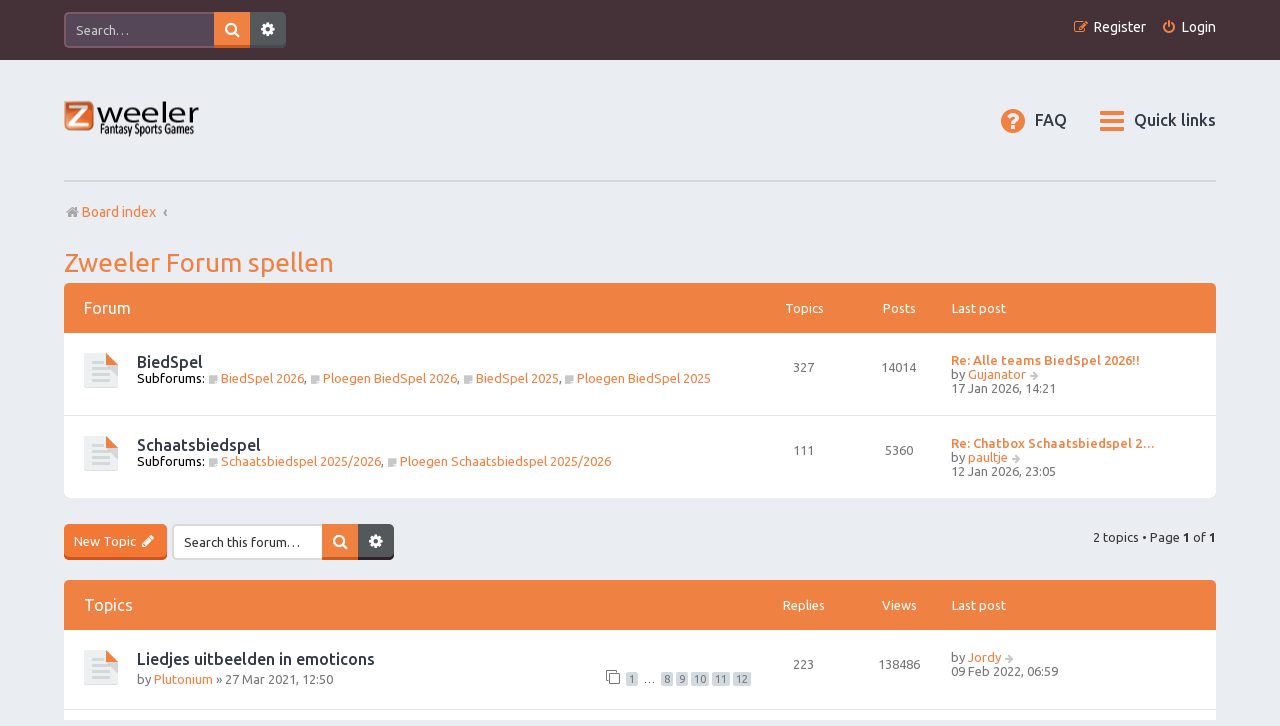

--- FILE ---
content_type: text/html; charset=UTF-8
request_url: https://newforum.zweeler.com/viewforum.php?f=3&sid=ce8ef4a387a34b33e4d6c6b10ad30f63
body_size: 6082
content:
<!DOCTYPE html>
<html dir="ltr" lang="en-gb">
<head>
<meta charset="utf-8" />
<meta http-equiv="X-UA-Compatible" content="IE=edge">
<meta name="viewport" content="width=device-width, initial-scale=1" />
<link rel="zweeler icon" href="/favicon.png" />

<title>Zweeler Forum spellen - Zweeler</title>

	<link rel="alternate" type="application/atom+xml" title="Feed - Zweeler" href="/app.php/feed?sid=60c726cc4fb72d9b0a028e20f799d1db">			<link rel="alternate" type="application/atom+xml" title="Feed - New Topics" href="/app.php/feed/topics?sid=60c726cc4fb72d9b0a028e20f799d1db">		<link rel="alternate" type="application/atom+xml" title="Feed - Forum - Zweeler Forum spellen" href="/app.php/feed/forum/3?sid=60c726cc4fb72d9b0a028e20f799d1db">		
	<link rel="canonical" href="https://newforum.zweeler.com/viewforum.php?f=3">

<!--
	phpBB style name: Marina v3.0.11
	Based on style:   prosilver (this is the default phpBB3 style)
	Original author:  Tom Beddard ( http://www.subBlue.com/ )
	Modified by:      PixelGoose Studio ( http://pixelgoose.com/ )
-->

<link href="./assets/css/font-awesome.min.css?assets_version=37" rel="stylesheet">
<link href="./styles/marina_orange/theme/stylesheet.css?assets_version=37" rel="stylesheet">
<link href="./styles/marina_orange/theme/en/stylesheet.css?assets_version=37" rel="stylesheet">




<!--[if lte IE 9]>
	<link href="./styles/marina_orange/theme/tweaks.css?assets_version=37" rel="stylesheet">
<![endif]-->






<!-- Google Webfonts -->
<link href='//fonts.googleapis.com/css?family=Ubuntu:400,500,700,400italic,500italic,700italic' rel='stylesheet' type='text/css'>

</head>
<body id="phpbb" class="nojs notouch section-viewforum ltr ">


<div id="wrap" class="wrap">
	<a id="top" class="top-anchor" accesskey="t"></a>
	<div id="page-header" class="page-header-marina">
		<div class="navbar-marina-outer">
	<div class="navbar navbar-marina" role="navigation">

									<div id="search-box" class="search-box search-header" role="search">
				<form action="./search.php?sid=60c726cc4fb72d9b0a028e20f799d1db" method="get" id="search">
				<fieldset>
					<input name="keywords" id="keywords" type="search" maxlength="128" title="Search for keywords" class="inputbox search tiny" size="20" value="" placeholder="Search…" />
					<button class="button button-search" type="submit" title="Search">
						<i class="icon fa-search fa-fw" aria-hidden="true"></i><span class="sr-only">Search</span>
					</button>
					<a href="./search.php?sid=60c726cc4fb72d9b0a028e20f799d1db" class="button button-search-end" title="Advanced search">
						<i class="icon fa-cog fa-fw" aria-hidden="true"></i><span class="sr-only">Advanced search</span>
					</a>
					<input type="hidden" name="sid" value="60c726cc4fb72d9b0a028e20f799d1db" />

				</fieldset>
				</form>
			</div>
						


		<ul id="nav-main-top" class="nav-main linklist" role="menubar">
		
				<li class="rightside"  data-skip-responsive="true">
			<a href="./ucp.php?mode=login&amp;redirect=viewforum.php%3Ff%3D3&amp;sid=60c726cc4fb72d9b0a028e20f799d1db" title="Login" accesskey="x" role="menuitem" class="login-window">
				<i class="icon fa-power-off fa-fw" aria-hidden="true"></i><span>Login</span>
			</a><a href="./ucp.php?mode=login&amp;redirect=viewforum.php%3Ff%3D3&amp;sid=60c726cc4fb72d9b0a028e20f799d1db" title="Login" accesskey="x" role="menuitem" class="login-responsive-link">
				<i class="icon fa-power-off fa-fw" aria-hidden="true"></i><span>Login</span>
			</a>
		</li>
					<li class="rightside" data-skip-responsive="true">
				<a href="./ucp.php?mode=register&amp;sid=60c726cc4fb72d9b0a028e20f799d1db" role="menuitem">
					<i class="icon fa-pencil-square-o  fa-fw" aria-hidden="true"></i><span>Register</span>
				</a>
			</li>
						</ul>
	</div>
</div>		<div class="headerbar" role="banner">
					<div class="inner">

			<div id="site-description" class="site-description">
				<a id="logo" class="logo" href="./index.php?sid=60c726cc4fb72d9b0a028e20f799d1db" title="Board index"><span class="site_logo"></span></a>
				<!-- <h1>Zweeler</h1>
				<p>Fantasy Sports Games</p> -->
				<p class="skiplink"><a href="#start_here">Skip to content</a></p>
			</div>

			</div>

					</div>
				<div class="navbar" role="navigation">

	<ul id="nav-main" class="nav-main linklist" role="menubar">

		<li id="quick-links" class="quick-links dropdown-container responsive-menu" data-skip-responsive="true">
			<a href="#" class="dropdown-trigger">
				<i class="icon fa-bars fa-fw" aria-hidden="true"></i><span>Quick links</span>
			</a>
			<div class="dropdown">
				<div class="pointer"><div class="pointer-inner"></div></div>
				<ul class="dropdown-contents" role="menu">
					
											<li class="separator"></li>
																									<li>
								<a href="./search.php?search_id=unanswered&amp;sid=60c726cc4fb72d9b0a028e20f799d1db" role="menuitem">
									<i class="icon fa-file-text fa-fw icon-gray" aria-hidden="true"></i><span>Unanswered topics</span>
								</a>
							</li>
							<li>
								<a href="./search.php?search_id=active_topics&amp;sid=60c726cc4fb72d9b0a028e20f799d1db" role="menuitem">
									<i class="icon fa-commenting fa-fw icon-blue" aria-hidden="true"></i><span>Active topics</span>
								</a>
							</li>
							<li class="separator"></li>
							<li>
								<a href="./search.php?sid=60c726cc4fb72d9b0a028e20f799d1db" role="menuitem">
									<i class="icon fa-search fa-fw" aria-hidden="true"></i><span>Search</span>
								</a>
							</li>
					
										<li class="separator"></li>

									</ul>
			</div>
		</li>

				<li data-skip-responsive="true">
			<a href="/app.php/help/faq?sid=60c726cc4fb72d9b0a028e20f799d1db" rel="help" title="Frequently Asked Questions" role="menuitem">
				<i class="icon fa-question-circle fa-fw" aria-hidden="true"></i><span>FAQ</span>
			</a>
		</li>
						
			<!-- Add your nav link below -->
			
	</ul>

	<ul id="nav-breadcrumbs" class="nav-breadcrumbs linklist navlinks" role="menubar">
								<li class="breadcrumbs" itemscope itemtype="http://schema.org/BreadcrumbList">
										<span class="crumb"  itemtype="http://schema.org/ListItem" itemprop="itemListElement" itemscope><a href="./index.php?sid=60c726cc4fb72d9b0a028e20f799d1db" itemtype="https://schema.org/Thing" itemprop="item" accesskey="h" data-navbar-reference="index"><i class="icon fa-home fa-fw"></i><span itemprop="name">Board index</span></a><meta itemprop="position" content="1" /></span>

											<span class="crumb"  itemtype="http://schema.org/ListItem" itemprop="itemListElement" itemscope data-forum-id="3"><a href="" itemtype="https://schema.org/Thing" itemprop="item"><span itemprop="name"></span></a><meta itemprop="position" content="2" /></span>
												</li>
		
					<li class="rightside responsive-search">
				<a href="./search.php?sid=60c726cc4fb72d9b0a028e20f799d1db" title="View the advanced search options" role="menuitem">
					<i class="icon fa-search fa-fw" aria-hidden="true"></i><span class="sr-only">Search</span>
				</a>
			</li>
			</ul>

</div>

		
	</div>

	
	<a id="start_here" class="anchor"></a>
	<div id="page-body" class="page-body" role="main">
		
		<h2 class="forum-title"><a href="./viewforum.php?f=3&amp;sid=60c726cc4fb72d9b0a028e20f799d1db">Zweeler Forum spellen</a></h2>
<div>
	<!-- NOTE: remove the style="display: none" when you want to have the forum description on the forum body -->
	<div style="display: none !important;">Op dit Forum worden er spellen georganiseerd door de forumbezoekers.<br /></div>	</div>


<div class="page-body-inner">

	
	
				<div class="forabg">
			<div class="inner">
			<ul class="topiclist">
				<li class="header">
										<dl class="row-item">
						<dt><div class="list-inner">Forum</div></dt>
						<dd class="topics">Topics</dd>
						<dd class="posts">Posts</dd>
						<dd class="lastpost"><span>Last post</span></dd>
					</dl>
									</li>
			</ul>
			<ul class="topiclist forums">
		
					<li class="row">
						<dl class="row-item forum_read_subforum">
				<dt title="No unread posts">
										<div class="list-inner">
													<!--
								<a class="feed-icon-forum" title="Feed - BiedSpel" href="/app.php/feed?sid=60c726cc4fb72d9b0a028e20f799d1db?f=5">
									<i class="icon fa-rss-square fa-fw icon-orange" aria-hidden="true"></i><span class="sr-only">Feed - BiedSpel</span>
								</a>
							-->
																		<a href="./viewforum.php?f=5&amp;sid=60c726cc4fb72d9b0a028e20f799d1db" class="forumtitle">BiedSpel</a>
																																<br /><strong>Subforums:</strong>
															<a href="./viewforum.php?f=37&amp;sid=60c726cc4fb72d9b0a028e20f799d1db" class="subforum read" title="No unread posts">
									<i class="icon fa-sticky-note fa-fw  icon-lightgray icon-md" aria-hidden="true"></i>BiedSpel 2026</a>, 															<a href="./viewforum.php?f=38&amp;sid=60c726cc4fb72d9b0a028e20f799d1db" class="subforum read" title="No unread posts">
									<i class="icon fa-sticky-note fa-fw  icon-lightgray icon-md" aria-hidden="true"></i>Ploegen BiedSpel 2026</a>, 															<a href="./viewforum.php?f=33&amp;sid=60c726cc4fb72d9b0a028e20f799d1db" class="subforum read" title="No unread posts">
									<i class="icon fa-sticky-note fa-fw  icon-lightgray icon-md" aria-hidden="true"></i>BiedSpel 2025</a>, 															<a href="./viewforum.php?f=34&amp;sid=60c726cc4fb72d9b0a028e20f799d1db" class="subforum read" title="No unread posts">
									<i class="icon fa-sticky-note fa-fw  icon-lightgray icon-md" aria-hidden="true"></i>Ploegen BiedSpel 2025</a>																				
												<div class="responsive-show" style="display: none;">
															Topics: <strong>327</strong>
													</div>
											</div>
				</dt>
									<dd class="topics">327 <dfn>Topics</dfn></dd>
					<dd class="posts">14014 <dfn>Posts</dfn></dd>
					<dd class="lastpost">
						<span>
																						<dfn>Last post</dfn>
																										<a href="./viewtopic.php?p=21544&amp;sid=60c726cc4fb72d9b0a028e20f799d1db#p21544" title="Re: Alle teams BiedSpel 2026!!" class="lastsubject">Re: Alle teams BiedSpel 2026!!</a> <br />
																	by <a href="./memberlist.php?mode=viewprofile&amp;u=114&amp;sid=60c726cc4fb72d9b0a028e20f799d1db" class="username">Gujanator</a>																	<a href="./viewtopic.php?p=21544&amp;sid=60c726cc4fb72d9b0a028e20f799d1db#p21544" title="View the latest post">
										<i class="icon fa-arrow-right fa-fw icon-lightgray icon-md" aria-hidden="true"></i><span class="sr-only">View the latest post</span>
									</a>
																<br />17 Jan 2026, 14:21
													</span>
					</dd>
							</dl>
					</li>
			
	
	
			
					<li class="row">
						<dl class="row-item forum_read_subforum">
				<dt title="No unread posts">
										<div class="list-inner">
													<!--
								<a class="feed-icon-forum" title="Feed - Schaatsbiedspel" href="/app.php/feed?sid=60c726cc4fb72d9b0a028e20f799d1db?f=9">
									<i class="icon fa-rss-square fa-fw icon-orange" aria-hidden="true"></i><span class="sr-only">Feed - Schaatsbiedspel</span>
								</a>
							-->
																		<a href="./viewforum.php?f=9&amp;sid=60c726cc4fb72d9b0a028e20f799d1db" class="forumtitle">Schaatsbiedspel</a>
																																<br /><strong>Subforums:</strong>
															<a href="./viewforum.php?f=35&amp;sid=60c726cc4fb72d9b0a028e20f799d1db" class="subforum read" title="No unread posts">
									<i class="icon fa-sticky-note fa-fw  icon-lightgray icon-md" aria-hidden="true"></i>Schaatsbiedspel 2025/2026</a>, 															<a href="./viewforum.php?f=36&amp;sid=60c726cc4fb72d9b0a028e20f799d1db" class="subforum read" title="No unread posts">
									<i class="icon fa-sticky-note fa-fw  icon-lightgray icon-md" aria-hidden="true"></i>Ploegen Schaatsbiedspel 2025/2026</a>																				
												<div class="responsive-show" style="display: none;">
															Topics: <strong>111</strong>
													</div>
											</div>
				</dt>
									<dd class="topics">111 <dfn>Topics</dfn></dd>
					<dd class="posts">5360 <dfn>Posts</dfn></dd>
					<dd class="lastpost">
						<span>
																						<dfn>Last post</dfn>
																										<a href="./viewtopic.php?p=21523&amp;sid=60c726cc4fb72d9b0a028e20f799d1db#p21523" title="Re: Chatbox Schaatsbiedspel 2025/2026" class="lastsubject">Re: Chatbox Schaatsbiedspel 2…</a> <br />
																	by <a href="./memberlist.php?mode=viewprofile&amp;u=73&amp;sid=60c726cc4fb72d9b0a028e20f799d1db" class="username">paultje</a>																	<a href="./viewtopic.php?p=21523&amp;sid=60c726cc4fb72d9b0a028e20f799d1db#p21523" title="View the latest post">
										<i class="icon fa-arrow-right fa-fw icon-lightgray icon-md" aria-hidden="true"></i><span class="sr-only">View the latest post</span>
									</a>
																<br />12 Jan 2026, 23:05
													</span>
					</dd>
							</dl>
					</li>
			
				</ul>

			</div>
		</div>
		

	<div class="action-bar bar-top">

				
		<a href="./posting.php?mode=post&amp;f=3&amp;sid=60c726cc4fb72d9b0a028e20f799d1db" class="button" title="Post a new topic">
							<span>New Topic</span> <i class="icon fa-pencil fa-fw" aria-hidden="true"></i>
					</a>
				
			<div class="search-box" role="search">
			<form method="get" id="forum-search" action="./search.php?sid=60c726cc4fb72d9b0a028e20f799d1db">
			<fieldset>
				<input class="inputbox search tiny" type="search" name="keywords" id="search_keywords" size="20" placeholder="Search this forum…" />
				<button class="button button-search" type="submit" title="Search">
					<i class="icon fa-search fa-fw" aria-hidden="true"></i><span class="sr-only">Search</span>
				</button>
				<a href="./search.php?sid=60c726cc4fb72d9b0a028e20f799d1db" class="button button-search-end" title="Advanced search">
					<i class="icon fa-cog fa-fw" aria-hidden="true"></i><span class="sr-only">Advanced search</span>
				</a>
				<input type="hidden" name="fid[0]" value="3" />
<input type="hidden" name="sid" value="60c726cc4fb72d9b0a028e20f799d1db" />

			</fieldset>
			</form>
		</div>
	
	<div class="pagination">
				2 topics
					&bull; Page <strong>1</strong> of <strong>1</strong>
			</div>

	</div>




	
			<div class="forumbg">
		<div class="inner">
		<ul class="topiclist">
			<li class="header">
				<dl class="row-item">
					<dt><div class="list-inner">Topics</div></dt>
					<dd class="posts">Replies</dd>
					<dd class="views">Views</dd>
					<dd class="lastpost"><span>Last post</span></dd>
				</dl>
			</li>
		</ul>
		<ul class="topiclist topics">
	
				<li class="row bg1">
						<dl class="row-item topic_read_hot">
				<dt title="No unread posts">
										<div class="list-inner">
																		<a href="./viewtopic.php?t=159&amp;sid=60c726cc4fb72d9b0a028e20f799d1db" class="topictitle">Liedjes uitbeelden in emoticons</a>																								<br />
						
												<div class="responsive-show" style="display: none;">
							Last post by <a href="./memberlist.php?mode=viewprofile&amp;u=61&amp;sid=60c726cc4fb72d9b0a028e20f799d1db" class="username">Jordy</a> &laquo; <a href="./viewtopic.php?p=8972&amp;sid=60c726cc4fb72d9b0a028e20f799d1db#p8972" title="Go to last post">09 Feb 2022, 06:59</a>
													</div>
														<span class="responsive-show left-box" style="display: none;">Replies: <strong>223</strong></span>
													
						<div class="topic-poster responsive-hide left-box">
																												by <a href="./memberlist.php?mode=viewprofile&amp;u=84&amp;sid=60c726cc4fb72d9b0a028e20f799d1db" class="username">Plutonium</a> &raquo; 27 Mar 2021, 12:50
																				</div>

												<div class="pagination">
							<span><i class="icon fa-clone fa-fw" aria-hidden="true"></i></span>
							<ul>
															<li><a class="button" href="./viewtopic.php?t=159&amp;sid=60c726cc4fb72d9b0a028e20f799d1db">1</a></li>
																							<li class="ellipsis"><span>…</span></li>
																							<li><a class="button" href="./viewtopic.php?t=159&amp;sid=60c726cc4fb72d9b0a028e20f799d1db&amp;start=140">8</a></li>
																							<li><a class="button" href="./viewtopic.php?t=159&amp;sid=60c726cc4fb72d9b0a028e20f799d1db&amp;start=160">9</a></li>
																							<li><a class="button" href="./viewtopic.php?t=159&amp;sid=60c726cc4fb72d9b0a028e20f799d1db&amp;start=180">10</a></li>
																							<li><a class="button" href="./viewtopic.php?t=159&amp;sid=60c726cc4fb72d9b0a028e20f799d1db&amp;start=200">11</a></li>
																							<li><a class="button" href="./viewtopic.php?t=159&amp;sid=60c726cc4fb72d9b0a028e20f799d1db&amp;start=220">12</a></li>
																																													</ul>
						</div>
						
											</div>
				</dt>
				<dd class="posts">223 <dfn>Replies</dfn></dd>
				<dd class="views">138486 <dfn>Views</dfn></dd>
				<dd class="lastpost">
					<span><dfn>Last post </dfn>by <a href="./memberlist.php?mode=viewprofile&amp;u=61&amp;sid=60c726cc4fb72d9b0a028e20f799d1db" class="username">Jordy</a>													<a href="./viewtopic.php?p=8972&amp;sid=60c726cc4fb72d9b0a028e20f799d1db#p8972" title="Go to last post">
								<i class="icon fa-arrow-right fa-fw icon-lightgray icon-md" aria-hidden="true"></i><span class="sr-only"></span>
							</a>
												<br />09 Feb 2022, 06:59
					</span>
				</dd>
			</dl>
					</li>
		
	

	
	
				<li class="row bg2">
						<dl class="row-item topic_read">
				<dt title="No unread posts">
										<div class="list-inner">
																		<a href="./viewtopic.php?t=88&amp;sid=60c726cc4fb72d9b0a028e20f799d1db" class="topictitle">beste team challenge</a>																								<br />
						
												<div class="responsive-show" style="display: none;">
							Last post by <a href="./memberlist.php?mode=viewprofile&amp;u=84&amp;sid=60c726cc4fb72d9b0a028e20f799d1db" class="username">Plutonium</a> &laquo; <a href="./viewtopic.php?p=3155&amp;sid=60c726cc4fb72d9b0a028e20f799d1db#p3155" title="Go to last post">16 Nov 2020, 08:18</a>
													</div>
														<span class="responsive-show left-box" style="display: none;">Replies: <strong>3</strong></span>
													
						<div class="topic-poster responsive-hide left-box">
														<i class="icon fa-paperclip fa-fw" aria-hidden="true"></i>														by <a href="./memberlist.php?mode=viewprofile&amp;u=84&amp;sid=60c726cc4fb72d9b0a028e20f799d1db" class="username">Plutonium</a> &raquo; 04 Aug 2020, 22:51
																				</div>

						
											</div>
				</dt>
				<dd class="posts">3 <dfn>Replies</dfn></dd>
				<dd class="views">13596 <dfn>Views</dfn></dd>
				<dd class="lastpost">
					<span><dfn>Last post </dfn>by <a href="./memberlist.php?mode=viewprofile&amp;u=84&amp;sid=60c726cc4fb72d9b0a028e20f799d1db" class="username">Plutonium</a>													<a href="./viewtopic.php?p=3155&amp;sid=60c726cc4fb72d9b0a028e20f799d1db#p3155" title="Go to last post">
								<i class="icon fa-arrow-right fa-fw icon-lightgray icon-md" aria-hidden="true"></i><span class="sr-only"></span>
							</a>
												<br />16 Nov 2020, 08:18
					</span>
				</dd>
			</dl>
					</li>
		
				</ul>
		</div>
	</div>
	

	<div class="action-bar bar-bottom">
					
			<a href="./posting.php?mode=post&amp;f=3&amp;sid=60c726cc4fb72d9b0a028e20f799d1db" class="button" title="Post a new topic">
							<span>New Topic</span> <i class="icon fa-pencil fa-fw" aria-hidden="true"></i>
						</a>

					
					<form method="post" action="./viewforum.php?f=3&amp;sid=60c726cc4fb72d9b0a028e20f799d1db">
			<div class="dropdown-container dropdown-container-left dropdown-button-control sort-tools">
	<span title="Display and sorting options" class="button button-secondary dropdown-trigger dropdown-select">
		<i class="icon fa-sort-amount-asc fa-fw" aria-hidden="true"></i>
		<span class="caret"><i class="icon fa-sort-down fa-fw" aria-hidden="true"></i></span>
	</span>
	<div class="dropdown hidden">
		<div class="pointer"><div class="pointer-inner"></div></div>
		<div class="dropdown-contents">
			<fieldset class="display-options">
							<label>Display: <select name="st" id="st"><option value="0" selected="selected">All Topics</option><option value="1">1 day</option><option value="7">7 days</option><option value="14">2 weeks</option><option value="30">1 month</option><option value="90">3 months</option><option value="180">6 months</option><option value="365">1 year</option></select></label>
								<label>Sort by: <select name="sk" id="sk"><option value="a">Author</option><option value="t" selected="selected">Post time</option><option value="r">Replies</option><option value="s">Subject</option><option value="v">Views</option></select></label>
				<label>Direction: <select name="sd" id="sd"><option value="a">Ascending</option><option value="d" selected="selected">Descending</option></select></label>
								<hr class="dashed" />
				<input type="submit" class="button2" name="sort" value="Go" />
						</fieldset>
		</div>
	</div>
</div>
			</form>
		
		<div class="pagination">
						2 topics
							 &bull; Page <strong>1</strong> of <strong>1</strong>
					</div>
	</div>


<div class="action-bar actions-jump">
		<p class="jumpbox-return">
		<a href="./index.php?sid=60c726cc4fb72d9b0a028e20f799d1db" class="left-box arrow-left" accesskey="r">
			<i class="icon fa-angle-left fa-fw icon-black" aria-hidden="true"></i><span>Return to Board Index</span>
		</a>
	</p>
	
		<div class="jumpbox dropdown-container dropdown-container-right dropdown-up dropdown-left dropdown-button-control" id="jumpbox">
			<span title="Jump to" class="button button-secondary dropdown-trigger dropdown-select">
				<span>Jump to</span>
				<span class="caret"><i class="icon fa-sort-down fa-fw" aria-hidden="true"></i></span>
			</span>
		<div class="dropdown">
			<div class="pointer"><div class="pointer-inner"></div></div>
			<ul class="dropdown-contents">
																				<li><a href="./viewforum.php?f=3&amp;sid=60c726cc4fb72d9b0a028e20f799d1db" class="jumpbox-forum-link"> <span> Zweeler Forum spellen</span></a></li>
																<li><a href="./viewforum.php?f=5&amp;sid=60c726cc4fb72d9b0a028e20f799d1db" class="jumpbox-sub-link"><span class="spacer"></span> <span>&#8627; &nbsp; BiedSpel</span></a></li>
																<li><a href="./viewforum.php?f=37&amp;sid=60c726cc4fb72d9b0a028e20f799d1db" class="jumpbox-sub-link"><span class="spacer"></span><span class="spacer"></span> <span>&#8627; &nbsp; BiedSpel 2026</span></a></li>
																<li><a href="./viewforum.php?f=38&amp;sid=60c726cc4fb72d9b0a028e20f799d1db" class="jumpbox-sub-link"><span class="spacer"></span><span class="spacer"></span><span class="spacer"></span> <span>&#8627; &nbsp; Ploegen BiedSpel 2026</span></a></li>
																<li><a href="./viewforum.php?f=33&amp;sid=60c726cc4fb72d9b0a028e20f799d1db" class="jumpbox-sub-link"><span class="spacer"></span><span class="spacer"></span> <span>&#8627; &nbsp; BiedSpel 2025</span></a></li>
																<li><a href="./viewforum.php?f=34&amp;sid=60c726cc4fb72d9b0a028e20f799d1db" class="jumpbox-sub-link"><span class="spacer"></span><span class="spacer"></span><span class="spacer"></span> <span>&#8627; &nbsp; Ploegen BiedSpel 2025</span></a></li>
																<li><a href="./viewforum.php?f=29&amp;sid=60c726cc4fb72d9b0a028e20f799d1db" class="jumpbox-sub-link"><span class="spacer"></span><span class="spacer"></span> <span>&#8627; &nbsp; BiedSpel 2024</span></a></li>
																<li><a href="./viewforum.php?f=30&amp;sid=60c726cc4fb72d9b0a028e20f799d1db" class="jumpbox-sub-link"><span class="spacer"></span><span class="spacer"></span><span class="spacer"></span> <span>&#8627; &nbsp; Ploegen BiedSpel 2024</span></a></li>
																<li><a href="./viewforum.php?f=25&amp;sid=60c726cc4fb72d9b0a028e20f799d1db" class="jumpbox-sub-link"><span class="spacer"></span><span class="spacer"></span> <span>&#8627; &nbsp; BiedSpel 2023</span></a></li>
																<li><a href="./viewforum.php?f=26&amp;sid=60c726cc4fb72d9b0a028e20f799d1db" class="jumpbox-sub-link"><span class="spacer"></span><span class="spacer"></span><span class="spacer"></span> <span>&#8627; &nbsp; Ploegen BiedSpel 2023</span></a></li>
																<li><a href="./viewforum.php?f=21&amp;sid=60c726cc4fb72d9b0a028e20f799d1db" class="jumpbox-sub-link"><span class="spacer"></span><span class="spacer"></span> <span>&#8627; &nbsp; BiedSpel 2022</span></a></li>
																<li><a href="./viewforum.php?f=22&amp;sid=60c726cc4fb72d9b0a028e20f799d1db" class="jumpbox-sub-link"><span class="spacer"></span><span class="spacer"></span><span class="spacer"></span> <span>&#8627; &nbsp; Ploegen BiedSpel 2022</span></a></li>
																<li><a href="./viewforum.php?f=17&amp;sid=60c726cc4fb72d9b0a028e20f799d1db" class="jumpbox-sub-link"><span class="spacer"></span><span class="spacer"></span> <span>&#8627; &nbsp; BiedSpel 2021</span></a></li>
																<li><a href="./viewforum.php?f=18&amp;sid=60c726cc4fb72d9b0a028e20f799d1db" class="jumpbox-sub-link"><span class="spacer"></span><span class="spacer"></span><span class="spacer"></span> <span>&#8627; &nbsp; Ploegen BiedSpel 2021</span></a></li>
																<li><a href="./viewforum.php?f=7&amp;sid=60c726cc4fb72d9b0a028e20f799d1db" class="jumpbox-sub-link"><span class="spacer"></span><span class="spacer"></span> <span>&#8627; &nbsp; BiedSpel 2020</span></a></li>
																<li><a href="./viewforum.php?f=8&amp;sid=60c726cc4fb72d9b0a028e20f799d1db" class="jumpbox-sub-link"><span class="spacer"></span><span class="spacer"></span><span class="spacer"></span> <span>&#8627; &nbsp; Ploegen BiedSpel 2020</span></a></li>
																<li><a href="./viewforum.php?f=16&amp;sid=60c726cc4fb72d9b0a028e20f799d1db" class="jumpbox-sub-link"><span class="spacer"></span><span class="spacer"></span> <span>&#8627; &nbsp; BiedSpel 2019</span></a></li>
																<li><a href="./viewforum.php?f=9&amp;sid=60c726cc4fb72d9b0a028e20f799d1db" class="jumpbox-sub-link"><span class="spacer"></span> <span>&#8627; &nbsp; Schaatsbiedspel</span></a></li>
																<li><a href="./viewforum.php?f=35&amp;sid=60c726cc4fb72d9b0a028e20f799d1db" class="jumpbox-sub-link"><span class="spacer"></span><span class="spacer"></span> <span>&#8627; &nbsp; Schaatsbiedspel 2025/2026</span></a></li>
																<li><a href="./viewforum.php?f=36&amp;sid=60c726cc4fb72d9b0a028e20f799d1db" class="jumpbox-sub-link"><span class="spacer"></span><span class="spacer"></span><span class="spacer"></span> <span>&#8627; &nbsp; Ploegen Schaatsbiedspel 2025/2026</span></a></li>
																<li><a href="./viewforum.php?f=31&amp;sid=60c726cc4fb72d9b0a028e20f799d1db" class="jumpbox-sub-link"><span class="spacer"></span><span class="spacer"></span> <span>&#8627; &nbsp; Schaatsbiedspel 2024/2025</span></a></li>
																<li><a href="./viewforum.php?f=32&amp;sid=60c726cc4fb72d9b0a028e20f799d1db" class="jumpbox-sub-link"><span class="spacer"></span><span class="spacer"></span><span class="spacer"></span> <span>&#8627; &nbsp; Ploegen Schaatsbiedspel 2024/2025</span></a></li>
																<li><a href="./viewforum.php?f=27&amp;sid=60c726cc4fb72d9b0a028e20f799d1db" class="jumpbox-sub-link"><span class="spacer"></span><span class="spacer"></span> <span>&#8627; &nbsp; Schaatsbiedspel 2023/2024</span></a></li>
																<li><a href="./viewforum.php?f=28&amp;sid=60c726cc4fb72d9b0a028e20f799d1db" class="jumpbox-sub-link"><span class="spacer"></span><span class="spacer"></span><span class="spacer"></span> <span>&#8627; &nbsp; Ploegen Schaatsbiedspel 2023/2024</span></a></li>
																<li><a href="./viewforum.php?f=23&amp;sid=60c726cc4fb72d9b0a028e20f799d1db" class="jumpbox-sub-link"><span class="spacer"></span><span class="spacer"></span> <span>&#8627; &nbsp; Schaatsbiedspel 2022/2023</span></a></li>
																<li><a href="./viewforum.php?f=24&amp;sid=60c726cc4fb72d9b0a028e20f799d1db" class="jumpbox-sub-link"><span class="spacer"></span><span class="spacer"></span><span class="spacer"></span> <span>&#8627; &nbsp; Ploegen Schaatsbiedspel 2022/2023</span></a></li>
																<li><a href="./viewforum.php?f=19&amp;sid=60c726cc4fb72d9b0a028e20f799d1db" class="jumpbox-sub-link"><span class="spacer"></span><span class="spacer"></span> <span>&#8627; &nbsp; Schaatsbiedspel 2021/2022</span></a></li>
																<li><a href="./viewforum.php?f=20&amp;sid=60c726cc4fb72d9b0a028e20f799d1db" class="jumpbox-sub-link"><span class="spacer"></span><span class="spacer"></span><span class="spacer"></span> <span>&#8627; &nbsp; Ploegen Schaatsbiedspel 2021/2022</span></a></li>
																<li><a href="./viewforum.php?f=10&amp;sid=60c726cc4fb72d9b0a028e20f799d1db" class="jumpbox-sub-link"><span class="spacer"></span><span class="spacer"></span> <span>&#8627; &nbsp; Schaatsbiedspel 2019/2020</span></a></li>
																<li><a href="./viewforum.php?f=12&amp;sid=60c726cc4fb72d9b0a028e20f799d1db" class="jumpbox-forum-link"> <span> Algemene informatie</span></a></li>
																<li><a href="./viewforum.php?f=14&amp;sid=60c726cc4fb72d9b0a028e20f799d1db" class="jumpbox-sub-link"><span class="spacer"></span> <span>&#8627; &nbsp; Aankondigingen</span></a></li>
																<li><a href="./viewforum.php?f=15&amp;sid=60c726cc4fb72d9b0a028e20f799d1db" class="jumpbox-sub-link"><span class="spacer"></span> <span>&#8627; &nbsp; Vragen/Opmerkingen</span></a></li>
																<li><a href="./viewforum.php?f=13&amp;sid=60c726cc4fb72d9b0a028e20f799d1db" class="jumpbox-forum-link"> <span> Chatboxen en laatste nieuws</span></a></li>
											</ul>
		</div>
	</div>

	</div>

</div>

<!-- Sidebar goes below -->



	<div class="stat-block permissions">
		<h3>Forum permissions</h3>
		<p>You <strong>cannot</strong> post new topics in this forum<br />You <strong>cannot</strong> reply to topics in this forum<br />You <strong>cannot</strong> edit your posts in this forum<br />You <strong>cannot</strong> delete your posts in this forum<br />You <strong>cannot</strong> post attachments in this forum<br /></p>
	</div>

			</div>


<div id="breadcrumb-footer" class="navbar">
	<ul class="linklist">
				<li class="rightside">All times are <span title="Europe/Amsterdam">UTC+01:00</span></li>
						<li class="small-icon icon-home breadcrumbs">
						<span class="crumb"><a href="./index.php?sid=60c726cc4fb72d9b0a028e20f799d1db" data-navbar-reference="index"><i class="icon fa-home fa-fw"></i>Board index</a></span>
				</li>
			</ul>
</div>

<div id="page-footer" class="page-footer" role="contentinfo">

	<!-- Prefooter blocks go below -->

	<div class="copyright">

		<!-- Social links go below -->
		
				<div class="footer-row">
			<span class="footer-copyright">Powered by <a href="https://www.phpbb.com/">phpBB</a>&reg; Forum Software &copy; phpBB Limited</span>
		</div>
				        <div id="pixelgoose-copyright">phpBB 3 Marina theme by <a title="Premium phpBB Themes" href="//pixelgoose.com/">PixelGoose Studio</a></div>
		<div class="footer-row">
			<a class="footer-link" href="./ucp.php?mode=privacy&amp;sid=60c726cc4fb72d9b0a028e20f799d1db" title="Privacy" role="menuitem">
				<span class="footer-link-text">Privacy</span>
			</a>
			|
			<a class="footer-link" href="./ucp.php?mode=terms&amp;sid=60c726cc4fb72d9b0a028e20f799d1db" title="Terms" role="menuitem">
				<span class="footer-link-text">Terms</span>
			</a>
		</div>
			</div>

	<div id="darkenwrapper" class="darkenwrapper" data-ajax-error-title="AJAX error" data-ajax-error-text="Something went wrong when processing your request." data-ajax-error-text-abort="User aborted request." data-ajax-error-text-timeout="Your request timed out; please try again." data-ajax-error-text-parsererror="Something went wrong with the request and the server returned an invalid reply.">
		<div id="darken" class="darken">&nbsp;</div>
	</div>

	<div id="phpbb_alert" class="phpbb_alert" data-l-err="Error" data-l-timeout-processing-req="Request timed out.">
		<a href="#" class="alert_close">
			<i class="icon fa-times-circle fa-fw" aria-hidden="true"></i>
		</a>
		<h3 class="alert_title">&nbsp;</h3><p class="alert_text"></p>
	</div>
	<div id="phpbb_confirm" class="phpbb_alert">
		<a href="#" class="alert_close">
			<i class="icon fa-times-circle fa-fw" aria-hidden="true"></i>
		</a>
		<div class="alert_text"></div>
	</div>
</div>
<div id="page-footer-links">
	<div id="page-footer-links-inner" class="navbar">
				<ul id="nav-footer" class="nav-footer linklist" role="menubar">
		
								<li>
				<a href="./ucp.php?mode=delete_cookies&amp;sid=60c726cc4fb72d9b0a028e20f799d1db" data-ajax="true" data-refresh="true" role="menuitem">
					<i class="icon fa-trash fa-fw" aria-hidden="true"></i><span>Delete cookies</span>
				</a>
			</li>
														</ul>

		
	</div>
</div>

</div>

<div id="cron-block">
	<a id="bottom" class="anchor" accesskey="z"></a>
	<img class="sr-only" aria-hidden="true" src="&#x2F;app.php&#x2F;cron&#x2F;cron.task.text_reparser.poll_option&#x3F;sid&#x3D;60c726cc4fb72d9b0a028e20f799d1db" width="1" height="1" alt="">
</div>

<script src="./assets/javascript/jquery-3.6.0.min.js?assets_version=37"></script>
<script src="./assets/javascript/core.js?assets_version=37"></script>




<script src="./styles/marina_orange/template/forum_fn.js?assets_version=37"></script>
<script src="./styles/marina_orange/template/ajax.js?assets_version=37"></script>
<script src="./styles/marina_orange/template/marina_login_popup.js?assets_version=37"></script>


			<div id="login-box" class="login-popup">
			    <a href="#" class="close"></a>
				<form method="post" action="./ucp.php?mode=login&amp;sid=60c726cc4fb72d9b0a028e20f799d1db" class="quick-login">
					<fieldset>
						<div class="navbar_username_outer">
							<label for="username">Username:</label>&nbsp;<br /><input type="text" name="username" id="navbar_username" size="10" class="inputbox" title="Username" />
						</div>

						<div class="navbar_password_outer">
							<label for="password">Password:</label>&nbsp;<br /><input type="password" name="password" id="navbar_password" size="10" class="inputbox" title="Password" />
						</div>




						<div class="login-buttons">
							<input type="submit" name="login" value="Login" class="button2" />
							<input type="hidden" name="redirect" value="./viewforum.php?f=3&amp;sid=60c726cc4fb72d9b0a028e20f799d1db" />
<input type="hidden" name="creation_time" value="1768751554" />
<input type="hidden" name="form_token" value="0f6f53ebafc0d913cd88ca092a1c4f62d005858a" />

							
															<label id="autologin_label" for="autologin"><input type="checkbox" name="autologin" id="autologin" />&nbsp;Remember me</label>
													</div>
					</fieldset>
				</form>
					<div class="login-footer">			        
													<a class="register-link" href="./ucp.php?mode=register&amp;sid=60c726cc4fb72d9b0a028e20f799d1db">Register</a>
															        </div>

			</div>
			<div id="mask"></div>
</body>
</html>


--- FILE ---
content_type: text/css
request_url: https://newforum.zweeler.com/styles/marina_orange/theme/stylesheet.css?assets_version=37
body_size: 219
content:
/*  phpBB3 Style Sheet
    --------------------------------------------------------------
	Style name:			Marina for phpBB 3.2 by PixelGoose Studio
	Based on style:		prosilver (the default phpBB 3.2.x style)
	Original author:	Tom Beddard ( http://www.subblue.com/ )
	Modified by:		PixelGoose ( https://pixelgoose.com/ )
    --------------------------------------------------------------
*/

@import url("normalize.css?v=3.2");
@import url("base.css?v=3.2");
@import url("utilities.css?v=3.2");
@import url("common.css?v=3.2");
@import url("links.css?v=3.2");
@import url("content.css?v=3.2");
@import url("buttons.css?v=3.2");
@import url("cp.css?v=3.2");
@import url("forms.css?v=3.2");
@import url("icons.css?v=3.2");
@import url("colours.css?v=3.2");
@import url("responsive.css?v=3.2");
@import url("marina.css");
@import url("fontello.css");


--- FILE ---
content_type: image/svg+xml
request_url: https://newforum.zweeler.com/styles/marina_orange/theme/images/topic_read.svg
body_size: 1584
content:
<?xml version="1.0" encoding="utf-8"?>
<!-- Generator: Adobe Illustrator 16.0.0, SVG Export Plug-In . SVG Version: 6.00 Build 0)  -->
<!DOCTYPE svg PUBLIC "-//W3C//DTD SVG 1.1//EN" "http://www.w3.org/Graphics/SVG/1.1/DTD/svg11.dtd">
<svg version="1.1" id="topic_x5F_read" xmlns="http://www.w3.org/2000/svg" xmlns:xlink="http://www.w3.org/1999/xlink" x="0px"
	 y="0px" width="38px" height="38px" viewBox="0 0 38 38" enable-background="new 0 0 38 38" xml:space="preserve">
<path fill-rule="evenodd" clip-rule="evenodd" fill="#DEE0E0" d="M32,35H2c-1.104,0-2-0.896-2-2V2c0-1.104,0.896-2,2-2h20l12,12v21
	C34,34.104,33.104,35,32,35z"/>
<path fill-rule="evenodd" clip-rule="evenodd" fill="#ECF0F1" d="M32,34H2c-1.104,0-2-0.896-2-2V2c0-1.104,0.896-2,2-2h20l12,12v20
	C34,33.104,33.104,34,32,34z"/>
<path fill-rule="evenodd" clip-rule="evenodd" fill="#EF8243" d="M22,0l12,12H22V0z"/>
<path fill-rule="evenodd" clip-rule="evenodd" fill="#D5D8D9" d="M34,24L22,12h12V24z"/>
<path opacity="0.1" fill-rule="evenodd" clip-rule="evenodd" d="M20,10c0,0.553-0.447,1-1,1H9c-0.553,0-1-0.447-1-1V9
	c0-0.553,0.447-1,1-1h10c0.553,0,1,0.447,1,1V10z"/>
<path opacity="0.1" fill-rule="evenodd" clip-rule="evenodd" d="M26,16c0,0.553-0.447,1-1,1H9c-0.553,0-1-0.447-1-1v-1
	c0-0.553,0.447-1,1-1h16c0.553,0,1,0.447,1,1V16z"/>
<path opacity="0.1" fill-rule="evenodd" clip-rule="evenodd" d="M26,22c0,0.553-0.447,1-1,1H9c-0.553,0-1-0.447-1-1v-1
	c0-0.553,0.447-1,1-1h16c0.553,0,1,0.447,1,1V22z"/>
<path opacity="0.1" fill-rule="evenodd" clip-rule="evenodd" d="M26,28c0,0.553-0.447,1-1,1H9c-0.553,0-1-0.447-1-1v-1
	c0-0.553,0.447-1,1-1h16c0.553,0,1,0.447,1,1V28z"/>
</svg>
